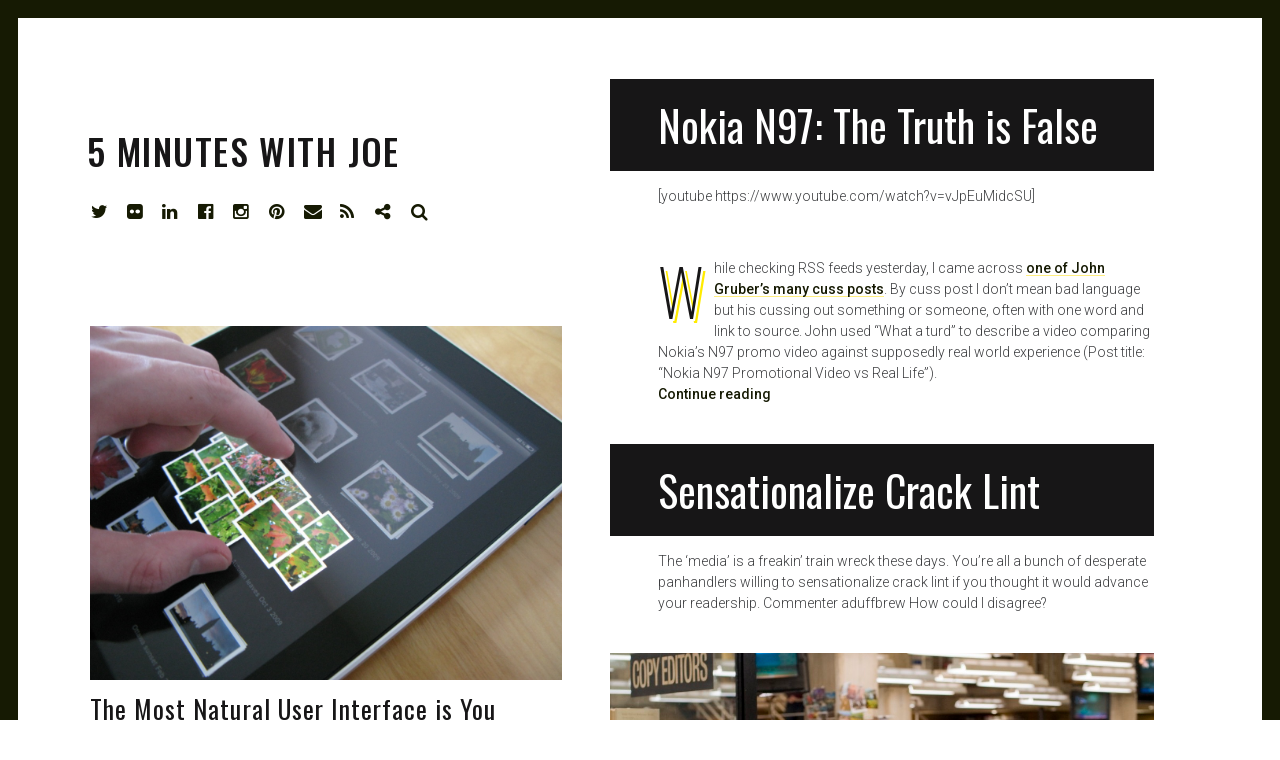

--- FILE ---
content_type: text/html; charset=UTF-8
request_url: https://joewilcox.com/page/302/
body_size: 16406
content:
<!DOCTYPE html>
<html lang="en-US">
<head>
<meta charset="UTF-8">
<meta name="viewport" content="width=device-width, initial-scale=1">
<link rel="profile" href="http://gmpg.org/xfn/11">
<link rel="pingback" href="https://joewilcox.com/xmlrpc.php">

<link href="https://fonts.googleapis.com" rel="preconnect" crossorigin><link href="https://fonts.gstatic.com" rel="preconnect" crossorigin><title>5 Minutes with Joe &#8211; Page 302</title>
<meta name='robots' content='max-image-preview:large' />
	<style>img:is([sizes="auto" i], [sizes^="auto," i]) { contain-intrinsic-size: 3000px 1500px }</style>
	<link rel='dns-prefetch' href='//stats.wp.com' />
<link rel='dns-prefetch' href='//v0.wordpress.com' />
<link rel='dns-prefetch' href='//fonts.googleapis.com' />
<link rel='dns-prefetch' href='//widgets.wp.com' />
<link rel='dns-prefetch' href='//s0.wp.com' />
<link rel='dns-prefetch' href='//0.gravatar.com' />
<link rel='dns-prefetch' href='//1.gravatar.com' />
<link rel='dns-prefetch' href='//2.gravatar.com' />
<link rel="alternate" type="application/rss+xml" title="5 Minutes with Joe &raquo; Feed" href="https://joewilcox.com/feed/" />
<link rel="alternate" type="application/rss+xml" title="5 Minutes with Joe &raquo; Comments Feed" href="https://joewilcox.com/comments/feed/" />
<script type="text/javascript">
/* <![CDATA[ */
window._wpemojiSettings = {"baseUrl":"https:\/\/s.w.org\/images\/core\/emoji\/16.0.1\/72x72\/","ext":".png","svgUrl":"https:\/\/s.w.org\/images\/core\/emoji\/16.0.1\/svg\/","svgExt":".svg","source":{"concatemoji":"https:\/\/joewilcox.com\/wp-includes\/js\/wp-emoji-release.min.js?ver=6.8.3"}};
/*! This file is auto-generated */
!function(s,n){var o,i,e;function c(e){try{var t={supportTests:e,timestamp:(new Date).valueOf()};sessionStorage.setItem(o,JSON.stringify(t))}catch(e){}}function p(e,t,n){e.clearRect(0,0,e.canvas.width,e.canvas.height),e.fillText(t,0,0);var t=new Uint32Array(e.getImageData(0,0,e.canvas.width,e.canvas.height).data),a=(e.clearRect(0,0,e.canvas.width,e.canvas.height),e.fillText(n,0,0),new Uint32Array(e.getImageData(0,0,e.canvas.width,e.canvas.height).data));return t.every(function(e,t){return e===a[t]})}function u(e,t){e.clearRect(0,0,e.canvas.width,e.canvas.height),e.fillText(t,0,0);for(var n=e.getImageData(16,16,1,1),a=0;a<n.data.length;a++)if(0!==n.data[a])return!1;return!0}function f(e,t,n,a){switch(t){case"flag":return n(e,"\ud83c\udff3\ufe0f\u200d\u26a7\ufe0f","\ud83c\udff3\ufe0f\u200b\u26a7\ufe0f")?!1:!n(e,"\ud83c\udde8\ud83c\uddf6","\ud83c\udde8\u200b\ud83c\uddf6")&&!n(e,"\ud83c\udff4\udb40\udc67\udb40\udc62\udb40\udc65\udb40\udc6e\udb40\udc67\udb40\udc7f","\ud83c\udff4\u200b\udb40\udc67\u200b\udb40\udc62\u200b\udb40\udc65\u200b\udb40\udc6e\u200b\udb40\udc67\u200b\udb40\udc7f");case"emoji":return!a(e,"\ud83e\udedf")}return!1}function g(e,t,n,a){var r="undefined"!=typeof WorkerGlobalScope&&self instanceof WorkerGlobalScope?new OffscreenCanvas(300,150):s.createElement("canvas"),o=r.getContext("2d",{willReadFrequently:!0}),i=(o.textBaseline="top",o.font="600 32px Arial",{});return e.forEach(function(e){i[e]=t(o,e,n,a)}),i}function t(e){var t=s.createElement("script");t.src=e,t.defer=!0,s.head.appendChild(t)}"undefined"!=typeof Promise&&(o="wpEmojiSettingsSupports",i=["flag","emoji"],n.supports={everything:!0,everythingExceptFlag:!0},e=new Promise(function(e){s.addEventListener("DOMContentLoaded",e,{once:!0})}),new Promise(function(t){var n=function(){try{var e=JSON.parse(sessionStorage.getItem(o));if("object"==typeof e&&"number"==typeof e.timestamp&&(new Date).valueOf()<e.timestamp+604800&&"object"==typeof e.supportTests)return e.supportTests}catch(e){}return null}();if(!n){if("undefined"!=typeof Worker&&"undefined"!=typeof OffscreenCanvas&&"undefined"!=typeof URL&&URL.createObjectURL&&"undefined"!=typeof Blob)try{var e="postMessage("+g.toString()+"("+[JSON.stringify(i),f.toString(),p.toString(),u.toString()].join(",")+"));",a=new Blob([e],{type:"text/javascript"}),r=new Worker(URL.createObjectURL(a),{name:"wpTestEmojiSupports"});return void(r.onmessage=function(e){c(n=e.data),r.terminate(),t(n)})}catch(e){}c(n=g(i,f,p,u))}t(n)}).then(function(e){for(var t in e)n.supports[t]=e[t],n.supports.everything=n.supports.everything&&n.supports[t],"flag"!==t&&(n.supports.everythingExceptFlag=n.supports.everythingExceptFlag&&n.supports[t]);n.supports.everythingExceptFlag=n.supports.everythingExceptFlag&&!n.supports.flag,n.DOMReady=!1,n.readyCallback=function(){n.DOMReady=!0}}).then(function(){return e}).then(function(){var e;n.supports.everything||(n.readyCallback(),(e=n.source||{}).concatemoji?t(e.concatemoji):e.wpemoji&&e.twemoji&&(t(e.twemoji),t(e.wpemoji)))}))}((window,document),window._wpemojiSettings);
/* ]]> */
</script>
<link rel='stylesheet' id='customify-font-stylesheet-0-css' href='https://fonts.googleapis.com/css2?family=Oswald:ital,wght@0,200;0,300;0,400;0,500;0,600;0,700&#038;family=Roboto:ital,wght@0,100;0,300;0,400;0,500;0,700;0,900;1,100;1,300;1,400;1,500;1,700;1,900&#038;display=swap' type='text/css' media='all' />
<style id='wp-emoji-styles-inline-css' type='text/css'>

	img.wp-smiley, img.emoji {
		display: inline !important;
		border: none !important;
		box-shadow: none !important;
		height: 1em !important;
		width: 1em !important;
		margin: 0 0.07em !important;
		vertical-align: -0.1em !important;
		background: none !important;
		padding: 0 !important;
	}
</style>
<link rel='stylesheet' id='wp-block-library-css' href='https://joewilcox.com/wp-includes/css/dist/block-library/style.min.css?ver=6.8.3' type='text/css' media='all' />
<style id='wp-block-library-inline-css' type='text/css'>
.has-sm-color-primary-color { color: #ffeb00 !important; }.has-sm-color-primary-background-color { background-color: #ffeb00; }.has-sm-dark-primary-color { color: #161a03 !important; }.has-sm-dark-primary-background-color { background-color: #161a03; }.has-sm-dark-secondary-color { color: #2a2c29 !important; }.has-sm-dark-secondary-background-color { background-color: #2a2c29; }.has-sm-light-primary-color { color: #ffffff !important; }.has-sm-light-primary-background-color { background-color: #ffffff; }
</style>
<style id='classic-theme-styles-inline-css' type='text/css'>
/*! This file is auto-generated */
.wp-block-button__link{color:#fff;background-color:#32373c;border-radius:9999px;box-shadow:none;text-decoration:none;padding:calc(.667em + 2px) calc(1.333em + 2px);font-size:1.125em}.wp-block-file__button{background:#32373c;color:#fff;text-decoration:none}
</style>
<link rel='stylesheet' id='mediaelement-css' href='https://joewilcox.com/wp-includes/js/mediaelement/mediaelementplayer-legacy.min.css?ver=4.2.17' type='text/css' media='all' />
<link rel='stylesheet' id='wp-mediaelement-css' href='https://joewilcox.com/wp-includes/js/mediaelement/wp-mediaelement.min.css?ver=6.8.3' type='text/css' media='all' />
<style id='jetpack-sharing-buttons-style-inline-css' type='text/css'>
.jetpack-sharing-buttons__services-list{display:flex;flex-direction:row;flex-wrap:wrap;gap:0;list-style-type:none;margin:5px;padding:0}.jetpack-sharing-buttons__services-list.has-small-icon-size{font-size:12px}.jetpack-sharing-buttons__services-list.has-normal-icon-size{font-size:16px}.jetpack-sharing-buttons__services-list.has-large-icon-size{font-size:24px}.jetpack-sharing-buttons__services-list.has-huge-icon-size{font-size:36px}@media print{.jetpack-sharing-buttons__services-list{display:none!important}}.editor-styles-wrapper .wp-block-jetpack-sharing-buttons{gap:0;padding-inline-start:0}ul.jetpack-sharing-buttons__services-list.has-background{padding:1.25em 2.375em}
</style>
<style id='global-styles-inline-css' type='text/css'>
:root{--wp--preset--aspect-ratio--square: 1;--wp--preset--aspect-ratio--4-3: 4/3;--wp--preset--aspect-ratio--3-4: 3/4;--wp--preset--aspect-ratio--3-2: 3/2;--wp--preset--aspect-ratio--2-3: 2/3;--wp--preset--aspect-ratio--16-9: 16/9;--wp--preset--aspect-ratio--9-16: 9/16;--wp--preset--color--black: #000000;--wp--preset--color--cyan-bluish-gray: #abb8c3;--wp--preset--color--white: #ffffff;--wp--preset--color--pale-pink: #f78da7;--wp--preset--color--vivid-red: #cf2e2e;--wp--preset--color--luminous-vivid-orange: #ff6900;--wp--preset--color--luminous-vivid-amber: #fcb900;--wp--preset--color--light-green-cyan: #7bdcb5;--wp--preset--color--vivid-green-cyan: #00d084;--wp--preset--color--pale-cyan-blue: #8ed1fc;--wp--preset--color--vivid-cyan-blue: #0693e3;--wp--preset--color--vivid-purple: #9b51e0;--wp--preset--gradient--vivid-cyan-blue-to-vivid-purple: linear-gradient(135deg,rgba(6,147,227,1) 0%,rgb(155,81,224) 100%);--wp--preset--gradient--light-green-cyan-to-vivid-green-cyan: linear-gradient(135deg,rgb(122,220,180) 0%,rgb(0,208,130) 100%);--wp--preset--gradient--luminous-vivid-amber-to-luminous-vivid-orange: linear-gradient(135deg,rgba(252,185,0,1) 0%,rgba(255,105,0,1) 100%);--wp--preset--gradient--luminous-vivid-orange-to-vivid-red: linear-gradient(135deg,rgba(255,105,0,1) 0%,rgb(207,46,46) 100%);--wp--preset--gradient--very-light-gray-to-cyan-bluish-gray: linear-gradient(135deg,rgb(238,238,238) 0%,rgb(169,184,195) 100%);--wp--preset--gradient--cool-to-warm-spectrum: linear-gradient(135deg,rgb(74,234,220) 0%,rgb(151,120,209) 20%,rgb(207,42,186) 40%,rgb(238,44,130) 60%,rgb(251,105,98) 80%,rgb(254,248,76) 100%);--wp--preset--gradient--blush-light-purple: linear-gradient(135deg,rgb(255,206,236) 0%,rgb(152,150,240) 100%);--wp--preset--gradient--blush-bordeaux: linear-gradient(135deg,rgb(254,205,165) 0%,rgb(254,45,45) 50%,rgb(107,0,62) 100%);--wp--preset--gradient--luminous-dusk: linear-gradient(135deg,rgb(255,203,112) 0%,rgb(199,81,192) 50%,rgb(65,88,208) 100%);--wp--preset--gradient--pale-ocean: linear-gradient(135deg,rgb(255,245,203) 0%,rgb(182,227,212) 50%,rgb(51,167,181) 100%);--wp--preset--gradient--electric-grass: linear-gradient(135deg,rgb(202,248,128) 0%,rgb(113,206,126) 100%);--wp--preset--gradient--midnight: linear-gradient(135deg,rgb(2,3,129) 0%,rgb(40,116,252) 100%);--wp--preset--font-size--small: 13px;--wp--preset--font-size--medium: 20px;--wp--preset--font-size--large: 36px;--wp--preset--font-size--x-large: 42px;--wp--preset--spacing--20: 0.44rem;--wp--preset--spacing--30: 0.67rem;--wp--preset--spacing--40: 1rem;--wp--preset--spacing--50: 1.5rem;--wp--preset--spacing--60: 2.25rem;--wp--preset--spacing--70: 3.38rem;--wp--preset--spacing--80: 5.06rem;--wp--preset--shadow--natural: 6px 6px 9px rgba(0, 0, 0, 0.2);--wp--preset--shadow--deep: 12px 12px 50px rgba(0, 0, 0, 0.4);--wp--preset--shadow--sharp: 6px 6px 0px rgba(0, 0, 0, 0.2);--wp--preset--shadow--outlined: 6px 6px 0px -3px rgba(255, 255, 255, 1), 6px 6px rgba(0, 0, 0, 1);--wp--preset--shadow--crisp: 6px 6px 0px rgba(0, 0, 0, 1);}:where(.is-layout-flex){gap: 0.5em;}:where(.is-layout-grid){gap: 0.5em;}body .is-layout-flex{display: flex;}.is-layout-flex{flex-wrap: wrap;align-items: center;}.is-layout-flex > :is(*, div){margin: 0;}body .is-layout-grid{display: grid;}.is-layout-grid > :is(*, div){margin: 0;}:where(.wp-block-columns.is-layout-flex){gap: 2em;}:where(.wp-block-columns.is-layout-grid){gap: 2em;}:where(.wp-block-post-template.is-layout-flex){gap: 1.25em;}:where(.wp-block-post-template.is-layout-grid){gap: 1.25em;}.has-black-color{color: var(--wp--preset--color--black) !important;}.has-cyan-bluish-gray-color{color: var(--wp--preset--color--cyan-bluish-gray) !important;}.has-white-color{color: var(--wp--preset--color--white) !important;}.has-pale-pink-color{color: var(--wp--preset--color--pale-pink) !important;}.has-vivid-red-color{color: var(--wp--preset--color--vivid-red) !important;}.has-luminous-vivid-orange-color{color: var(--wp--preset--color--luminous-vivid-orange) !important;}.has-luminous-vivid-amber-color{color: var(--wp--preset--color--luminous-vivid-amber) !important;}.has-light-green-cyan-color{color: var(--wp--preset--color--light-green-cyan) !important;}.has-vivid-green-cyan-color{color: var(--wp--preset--color--vivid-green-cyan) !important;}.has-pale-cyan-blue-color{color: var(--wp--preset--color--pale-cyan-blue) !important;}.has-vivid-cyan-blue-color{color: var(--wp--preset--color--vivid-cyan-blue) !important;}.has-vivid-purple-color{color: var(--wp--preset--color--vivid-purple) !important;}.has-black-background-color{background-color: var(--wp--preset--color--black) !important;}.has-cyan-bluish-gray-background-color{background-color: var(--wp--preset--color--cyan-bluish-gray) !important;}.has-white-background-color{background-color: var(--wp--preset--color--white) !important;}.has-pale-pink-background-color{background-color: var(--wp--preset--color--pale-pink) !important;}.has-vivid-red-background-color{background-color: var(--wp--preset--color--vivid-red) !important;}.has-luminous-vivid-orange-background-color{background-color: var(--wp--preset--color--luminous-vivid-orange) !important;}.has-luminous-vivid-amber-background-color{background-color: var(--wp--preset--color--luminous-vivid-amber) !important;}.has-light-green-cyan-background-color{background-color: var(--wp--preset--color--light-green-cyan) !important;}.has-vivid-green-cyan-background-color{background-color: var(--wp--preset--color--vivid-green-cyan) !important;}.has-pale-cyan-blue-background-color{background-color: var(--wp--preset--color--pale-cyan-blue) !important;}.has-vivid-cyan-blue-background-color{background-color: var(--wp--preset--color--vivid-cyan-blue) !important;}.has-vivid-purple-background-color{background-color: var(--wp--preset--color--vivid-purple) !important;}.has-black-border-color{border-color: var(--wp--preset--color--black) !important;}.has-cyan-bluish-gray-border-color{border-color: var(--wp--preset--color--cyan-bluish-gray) !important;}.has-white-border-color{border-color: var(--wp--preset--color--white) !important;}.has-pale-pink-border-color{border-color: var(--wp--preset--color--pale-pink) !important;}.has-vivid-red-border-color{border-color: var(--wp--preset--color--vivid-red) !important;}.has-luminous-vivid-orange-border-color{border-color: var(--wp--preset--color--luminous-vivid-orange) !important;}.has-luminous-vivid-amber-border-color{border-color: var(--wp--preset--color--luminous-vivid-amber) !important;}.has-light-green-cyan-border-color{border-color: var(--wp--preset--color--light-green-cyan) !important;}.has-vivid-green-cyan-border-color{border-color: var(--wp--preset--color--vivid-green-cyan) !important;}.has-pale-cyan-blue-border-color{border-color: var(--wp--preset--color--pale-cyan-blue) !important;}.has-vivid-cyan-blue-border-color{border-color: var(--wp--preset--color--vivid-cyan-blue) !important;}.has-vivid-purple-border-color{border-color: var(--wp--preset--color--vivid-purple) !important;}.has-vivid-cyan-blue-to-vivid-purple-gradient-background{background: var(--wp--preset--gradient--vivid-cyan-blue-to-vivid-purple) !important;}.has-light-green-cyan-to-vivid-green-cyan-gradient-background{background: var(--wp--preset--gradient--light-green-cyan-to-vivid-green-cyan) !important;}.has-luminous-vivid-amber-to-luminous-vivid-orange-gradient-background{background: var(--wp--preset--gradient--luminous-vivid-amber-to-luminous-vivid-orange) !important;}.has-luminous-vivid-orange-to-vivid-red-gradient-background{background: var(--wp--preset--gradient--luminous-vivid-orange-to-vivid-red) !important;}.has-very-light-gray-to-cyan-bluish-gray-gradient-background{background: var(--wp--preset--gradient--very-light-gray-to-cyan-bluish-gray) !important;}.has-cool-to-warm-spectrum-gradient-background{background: var(--wp--preset--gradient--cool-to-warm-spectrum) !important;}.has-blush-light-purple-gradient-background{background: var(--wp--preset--gradient--blush-light-purple) !important;}.has-blush-bordeaux-gradient-background{background: var(--wp--preset--gradient--blush-bordeaux) !important;}.has-luminous-dusk-gradient-background{background: var(--wp--preset--gradient--luminous-dusk) !important;}.has-pale-ocean-gradient-background{background: var(--wp--preset--gradient--pale-ocean) !important;}.has-electric-grass-gradient-background{background: var(--wp--preset--gradient--electric-grass) !important;}.has-midnight-gradient-background{background: var(--wp--preset--gradient--midnight) !important;}.has-small-font-size{font-size: var(--wp--preset--font-size--small) !important;}.has-medium-font-size{font-size: var(--wp--preset--font-size--medium) !important;}.has-large-font-size{font-size: var(--wp--preset--font-size--large) !important;}.has-x-large-font-size{font-size: var(--wp--preset--font-size--x-large) !important;}
:where(.wp-block-post-template.is-layout-flex){gap: 1.25em;}:where(.wp-block-post-template.is-layout-grid){gap: 1.25em;}
:where(.wp-block-columns.is-layout-flex){gap: 2em;}:where(.wp-block-columns.is-layout-grid){gap: 2em;}
:root :where(.wp-block-pullquote){font-size: 1.5em;line-height: 1.6;}
</style>
<link rel='stylesheet' id='jetpack-instant-search-css' href='https://joewilcox.com/wp-content/plugins/jetpack/jetpack_vendor/automattic/jetpack-search/build/instant-search/jp-search.chunk-main-payload.css?minify=false&#038;ver=62e24c826fcd11ccbe81' type='text/css' media='all' />
<link rel='stylesheet' id='wp-components-css' href='https://joewilcox.com/wp-includes/css/dist/components/style.min.css?ver=6.8.3' type='text/css' media='all' />
<link rel='stylesheet' id='godaddy-styles-css' href='https://joewilcox.com/wp-content/mu-plugins/vendor/wpex/godaddy-launch/includes/Dependencies/GoDaddy/Styles/build/latest.css?ver=2.0.2' type='text/css' media='all' />
<link rel='stylesheet' id='font-awesome-style-css' href='https://joewilcox.com/wp-content/themes/patch/assets/css/font-awesome.css?ver=4.3.0' type='text/css' media='all' />
<link rel='stylesheet' id='patch-style-css' href='https://joewilcox.com/wp-content/themes/patch/style.css?ver=6.8.3' type='text/css' media='all' />
<link rel='stylesheet' id='patch-fonts-css' href='//fonts.googleapis.com/css?family=Roboto%3A500%2C400%2C300%2C500italic%2C400italic%2C300italic%7COswald%3A300%2C400%2C700&#038;subset=latin%2Clatin-ext' type='text/css' media='all' />
<link rel='stylesheet' id='jetpack_likes-css' href='https://joewilcox.com/wp-content/plugins/jetpack/modules/likes/style.css?ver=15.4' type='text/css' media='all' />
<script type="text/javascript" src="https://joewilcox.com/wp-includes/js/jquery/jquery.min.js?ver=3.7.1" id="jquery-core-js"></script>
<script type="text/javascript" src="https://joewilcox.com/wp-includes/js/jquery/jquery-migrate.min.js?ver=3.4.1" id="jquery-migrate-js"></script>
<script type="text/javascript" src="https://joewilcox.com/wp-includes/js/swfobject.js?ver=2.2-20120417" id="swfobject-js"></script>
<script type="text/javascript" src="https://v0.wordpress.com/js/videopress.js?ver=1.09" id="videopress-js"></script>
<link rel="https://api.w.org/" href="https://joewilcox.com/wp-json/" /><link rel="EditURI" type="application/rsd+xml" title="RSD" href="https://joewilcox.com/xmlrpc.php?rsd" />
<meta name="generator" content="WordPress 6.8.3" />
	<style>img#wpstats{display:none}</style>
		
<!-- Jetpack Open Graph Tags -->
<meta property="og:type" content="website" />
<meta property="og:title" content="5 Minutes with Joe" />
<meta property="og:url" content="https://joewilcox.com/" />
<meta property="og:site_name" content="5 Minutes with Joe" />
<meta property="og:image" content="https://s0.wp.com/_si/?t=[base64].WrYoms8BHK3myUP6RX2kiQUC0aRSu5T2k7Z3WjtcaPsMQ" />
<meta property="og:image:width" content="1200" />
<meta property="og:image:height" content="630" />
<meta property="og:image:alt" content="" />
<meta property="og:locale" content="en_US" />

<!-- End Jetpack Open Graph Tags -->
<link rel="icon" href="https://joewilcox.com/wp-content/uploads/2025/01/cropped-Joe-2025-e1738291504328-32x32.jpg" sizes="32x32" />
<link rel="icon" href="https://joewilcox.com/wp-content/uploads/2025/01/cropped-Joe-2025-e1738291504328-192x192.jpg" sizes="192x192" />
<link rel="apple-touch-icon" href="https://joewilcox.com/wp-content/uploads/2025/01/cropped-Joe-2025-e1738291504328-180x180.jpg" />
<meta name="msapplication-TileImage" content="https://joewilcox.com/wp-content/uploads/2025/01/cropped-Joe-2025-e1738291504328-270x270.jpg" />
			<style id="customify_output_style">
				:root { --sm-color-primary: #ffeb00; }
:root { --sm-color-secondary: #cae00f; }
:root { --sm-color-tertiary: #bbd916; }
:root { --sm-dark-primary: #161a03; }
:root { --sm-dark-secondary: #2a2c29; }
:root { --sm-dark-tertiary: #7e8073; }
:root { --sm-light-primary: #ffffff; }
:root { --sm-light-secondary: #fcfcf5; }
:root { --sm-light-tertiary: #f4f7e6; }
.site-logo img, .custom-logo-link img { max-height: 36px; }
.site-title { font-size: 36px; }
.nav--main li{ margin-bottom: 10px; }@media only screen and (min-width: 900px) { .single .nav--main > li,
				.page .nav--main > li,
				.no-posts .nav--main > li{ margin-bottom: 20px; }}.site-header a, .nav--social a:before, div#infinite-handle span, :first-child:not(input) ~ .form-submit #submit { color: #161a03; }
.nav--main li:hover > a, 
 .nav--social.nav--social a:hover:before, 
 .nav--main li[class*="current-menu"] > a { background-color: #ffeb00; }
.single .hentry,
 .single .comments-area,
 .single .nocomments, 
 .single #respond.comment-respond, 
 .page:not(.entry-card) .hentry, 
 .page:not(.entry-card) .comments-area, 
 .page:not(.entry-card) .nocomments, 
 .page:not(.entry-card) #respond.comment-respond, 
 .attachment-navigation, .nav-links { max-width: 620px; }
@media only screen and (min-width: 1260px) {.single .site-main, 
		.page:not(.entry-card) .site-main,
		.no-posts .site-main { padding-left: 180px;padding-right: 180px;}.single .entry-image--portrait .entry-featured,
		.single .entry-image--tall .entry-featured, 
		.page:not(.entry-card) .entry-image--portrait .entry-featured, 
		.page:not(.entry-card) .entry-image--tall .entry-featured { margin-left: -180px;}.single .entry-image--landscape .entry-featured,
				.single .entry-image--wide .entry-featured,
				.page:not(.entry-card) .entry-image--landscape .entry-featured,
				.page:not(.entry-card) .entry-image--wide .entry-featured { margin-left: -180px;margin-right: -180px; }}body { border-width: 18px; }
body:before { height: 18px; }
body { border-color: #161a03; }
body:before, .site-footer { background-color: #161a03; }
.single .entry-title, .page .entry-title, .dropcap,
 .comment-number,
 .overlay--search .search-field { color: #171617; }
.comment-number.comment-number--dark, .comment-reply-title:before { background-color: #171617; }
body { color: #3d3e40; }
.entry-card .entry-image { background-color: #3d3e40; }
body, .entry-card,
 .comment-number,
 textarea,
 .mobile-header-wrapper,
 .main-navigation,
 .overlay--search,
 .overlay--search .search-field,
 .sharing-hidden .inner,
 .nav--main ul,
 input { background-color: #ffffff; }
.entry-card--text .entry-title, 
 .site-footer a[rel="designer"], 
 .comments-area:after, 
 .comment-number.comment-number--dark, 
 .comment-reply-title:before, 
 .add-comment .add-comment__button { color: #ffffff; }
.search-form .search-submit { border-color: #ffffff; }
#arrow { fill: #ffffff; }
.sharing-hidden .inner:after { border-bottom-color: #ffffff; }
body { --box-shadow-color: #ffffff; }

        .single .entry-content a:not([class]), 
        .page:not(.entry-card) .entry-content a:not([class]) {
            box-shadow: #ffffff 0 0.85em inset;
}
.nav--main li[class*="current-menu"] > a, .nav--main li:hover > a {
            box-shadow: #ffffff 0 24px inset;
}
@media only screen and (min-width: 900px) {.nav--main ul li[class*="current-menu"] > a, .nav--main ul li:hover > a {
                box-shadow: #ffffff 0 16px inset;
}
}
a { color: #161a03; }
.single .entry-content a:not([class]), 
 .page .entry-content a:not([class]) { background-color: #ffeb00; }
.dropcap{
			text-shadow: 2px 2px 0 var(--box-shadow-color), 4px 4px 0 #ffeb00;
}
.entry-card.format-quote .entry-content a:not([class]){
			box-shadow: inset 0 -3px 0 #ffeb00;
}
h1 a,
 .site-title a,
 h2 a,
 h3 a,
 .entry-card.format-quote .entry-content a:hover,
 .bypostauthor .comment__author-name:before,
 .site-footer a:hover, .test { color: #ffeb00; }
#bar { fill: #ffeb00; }
.smart-link,
 .edit-link a,
 .author-info__link,
 .comments_add-comment,
 .comment .comment-reply-title a,
 .page-links a,
 :first-child:not(input) ~ .form-submit #submit,
 .sidebar .widget a:hover,
 .highlight,
 .sticky .sticky-post,
 .nav--social a:hover:before,
 .jetpack_subscription_widget input[type="submit"],
 .jetpack_subscription_widget button[type="submit"],
 .widget_blog_subscription input[type="submit"],
 .widget_blog_subscription button[type="submit"],
 .search-form .search-submit,
 div#infinite-handle span:after,
 .entry-format { background-color: #ffeb00; }
::-moz-selection { background-color: #ffeb00; }
::selection { background-color: #ffeb00; }
.cat-links {
			  color: #000;
			  background-color: ffeb00;
        }.sticky .sticky-post:before,
 .sticky .sticky-post:after { border-top-color: #ffeb00; }
h1, .site-title a { color: #171617; }
h2, blockquote { color: #171617; }
h3 { color: #171617; }
h4 { color: #171617; }
h5 { color: #171617; }
h6 { color: #171617; }
.site-footer { padding-top: 12px; }
.site-footer { padding-bottom: 12px; }
.site-footer { color: #ffffff; }
.site-footer a { color: #ffffff; }
.entry-card:not(.entry-card--text) .entry-title, .byline, .posted-on { color: #171617; }
.entry-card--text .entry-header { background-color: #171617; }

@media only screen and (min-width: 1260px) { 

	.single .site-content, 
 .page:not(.entry-card) .site-content, 
 .no-posts .site-content { padding: 60px; }

	.grid, .pagination { max-width: 1850px; }

	.layout-grid .site-content { padding-right: 60px; }

}
			</style>
			<style id="customify_fonts_output">
	
.nav--main a {
font-family: Oswald, "SF Pro Text", Frutiger, "Frutiger Linotype", Univers, Calibri, "Gill Sans", "Gill Sans MT", "Myriad Pro", Myriad, "DejaVu Sans Condensed", "Liberation Sans", "Nimbus Sans L", Tahoma, Geneva, "Helvetica Neue", Helvetica, Arial, sans-serif;
}


.single .entry-title, .page .entry-title {
font-family: Oswald, "SF Pro Text", Frutiger, "Frutiger Linotype", Univers, Calibri, "Gill Sans", "Gill Sans MT", "Myriad Pro", Myriad, "DejaVu Sans Condensed", "Liberation Sans", "Nimbus Sans L", Tahoma, Geneva, "Helvetica Neue", Helvetica, Arial, sans-serif;
letter-spacing: 0.04em;
text-transform: none;
}


body {
font-family: Roboto, "SF Pro Text", Frutiger, "Frutiger Linotype", Univers, Calibri, "Gill Sans", "Gill Sans MT", "Myriad Pro", Myriad, "DejaVu Sans Condensed", "Liberation Sans", "Nimbus Sans L", Tahoma, Geneva, "Helvetica Neue", Helvetica, Arial, sans-serif;
}


blockquote {
font-family: Oswald, "SF Pro Text", Frutiger, "Frutiger Linotype", Univers, Calibri, "Gill Sans", "Gill Sans MT", "Myriad Pro", Myriad, "DejaVu Sans Condensed", "Liberation Sans", "Nimbus Sans L", Tahoma, Geneva, "Helvetica Neue", Helvetica, Arial, sans-serif;
letter-spacing: 0em;
text-transform: uppercase;
}


h1 {
font-family: Oswald, "SF Pro Text", Frutiger, "Frutiger Linotype", Univers, Calibri, "Gill Sans", "Gill Sans MT", "Myriad Pro", Myriad, "DejaVu Sans Condensed", "Liberation Sans", "Nimbus Sans L", Tahoma, Geneva, "Helvetica Neue", Helvetica, Arial, sans-serif;
letter-spacing: 0.04em;
text-transform: none;
}


h2 {
font-family: Oswald, "SF Pro Text", Frutiger, "Frutiger Linotype", Univers, Calibri, "Gill Sans", "Gill Sans MT", "Myriad Pro", Myriad, "DejaVu Sans Condensed", "Liberation Sans", "Nimbus Sans L", Tahoma, Geneva, "Helvetica Neue", Helvetica, Arial, sans-serif;
}


h3 {
font-family: Oswald, "SF Pro Text", Frutiger, "Frutiger Linotype", Univers, Calibri, "Gill Sans", "Gill Sans MT", "Myriad Pro", Myriad, "DejaVu Sans Condensed", "Liberation Sans", "Nimbus Sans L", Tahoma, Geneva, "Helvetica Neue", Helvetica, Arial, sans-serif;
}


h4 {
font-family: Oswald, "SF Pro Text", Frutiger, "Frutiger Linotype", Univers, Calibri, "Gill Sans", "Gill Sans MT", "Myriad Pro", Myriad, "DejaVu Sans Condensed", "Liberation Sans", "Nimbus Sans L", Tahoma, Geneva, "Helvetica Neue", Helvetica, Arial, sans-serif;
}


h5 {
font-family: Roboto, "SF Pro Text", Frutiger, "Frutiger Linotype", Univers, Calibri, "Gill Sans", "Gill Sans MT", "Myriad Pro", Myriad, "DejaVu Sans Condensed", "Liberation Sans", "Nimbus Sans L", Tahoma, Geneva, "Helvetica Neue", Helvetica, Arial, sans-serif;
}


.entry-content h6, h6, .h6 {
font-family: Roboto, "SF Pro Text", Frutiger, "Frutiger Linotype", Univers, Calibri, "Gill Sans", "Gill Sans MT", "Myriad Pro", Myriad, "DejaVu Sans Condensed", "Liberation Sans", "Nimbus Sans L", Tahoma, Geneva, "Helvetica Neue", Helvetica, Arial, sans-serif;
}


.entry-card .entry-title {
font-family: Oswald, "SF Pro Text", Frutiger, "Frutiger Linotype", Univers, Calibri, "Gill Sans", "Gill Sans MT", "Myriad Pro", Myriad, "DejaVu Sans Condensed", "Liberation Sans", "Nimbus Sans L", Tahoma, Geneva, "Helvetica Neue", Helvetica, Arial, sans-serif;
}

</style>
					<style type="text/css" id="wp-custom-css">
			@media only screen and (min-width: 1260px) {
.single .entry-image--square .entry-featured {
margin: 24px -180px;
} }		</style>
		</head>

<body class="home blog paged paged-302 wp-theme-patch jps-theme-patch layout-grid">

<div id="page" class="hfeed site">
	<a class="skip-link screen-reader-text" href="#content">Skip to content</a>

	<div id="content" class="site-content">
		<div class="container">

		

	<div id="primary" class="content-area">
		<main id="main" class="site-main" role="main">

			
<div id="posts" class="grid grid--3col-@huge  grid--2col-@desk  grid--1col-@lap">

	
<div class="grid__item">
<header id="masthead" class="site-header" role="banner">
	<div class="site-branding">

		
		<h1 class="site-title">
		<a href="https://joewilcox.com/" rel="home">
			5 Minutes with Joe		</a>

		</h1>
		
	</div><!-- .site-branding -->

	<nav id="site-navigation" class="main-navigation" role="navigation">

		
		<ul id="menu-social-one" class="nav nav--social"><li id="menu-item-1138450353" class="menu-item menu-item-type-custom menu-item-object-custom menu-item-1138450353"><a href="https://twitter.com/joewilcox"><span class="screen-reader-text">Twitter</span></a></li>
<li id="menu-item-1138450354" class="menu-item menu-item-type-custom menu-item-object-custom menu-item-1138450354"><a href="https://www.flickr.com/photos/joewilcox/"><span class="screen-reader-text">Flickr</span></a></li>
<li id="menu-item-1138450356" class="menu-item menu-item-type-custom menu-item-object-custom menu-item-1138450356"><a href="https://www.linkedin.com/in/joewilcox"><span class="screen-reader-text">LinkedIn</span></a></li>
<li id="menu-item-1138450351" class="menu-item menu-item-type-custom menu-item-object-custom menu-item-1138450351"><a href="https://www.facebook.com/cusper"><span class="screen-reader-text">Facebook</span></a></li>
<li id="menu-item-1138450355" class="menu-item menu-item-type-custom menu-item-object-custom menu-item-1138450355"><a href="http://instagram.com/joewilcox/"><span class="screen-reader-text">Instagram</span></a></li>
<li id="menu-item-1138450357" class="menu-item menu-item-type-custom menu-item-object-custom menu-item-1138450357"><a href="http://www.pinterest.com/joewilcox/"><span class="screen-reader-text">Pinterest</span></a></li>
<li id="menu-item-1138450358" class="menu-item menu-item-type-custom menu-item-object-custom menu-item-1138450358"><a href="mailto:joe@bunnybows.com"><span class="screen-reader-text">Email</span></a></li>
<li id="menu-item-1138450362" class="menu-item menu-item-type-custom menu-item-object-custom menu-item-1138450362"><a href="https://joewilcox.com/feed/"><span class="screen-reader-text">Feed</span></a></li>
<li id="menu-item-1138493281" class="menu-item menu-item-type-post_type menu-item-object-page menu-item-1138493281"><a href="https://joewilcox.com/about/"><span class="screen-reader-text">About Joe</span></a></li>
<li class="menu-item menu-item-type-custom menu-item-object-custom"><a href="#search">Search</a></li></ul>
	</nav><!-- #site-navigation -->

</header><!-- #masthead -->

</div>
	
	
		
<div class="grid__item">

	<article id="post-196275657" class="post-196275657 post type-post status-publish format-standard hentry category-bad-news category-blogging category-mob-journalism category-mobility category-news-media category-nokia category-stupidity category-video tag-attack-video tag-bad-news tag-mob-journalism-2 tag-nokia-2 tag-nokia-97 tag-smartphone tag-video-2 entry-card  js-masonry-item entry-card--text">

		<div class="entry-meta"><span class="cat-links"><a href="https://joewilcox.com/category/media/news-media/" rel="category tag">News Media</a></span><span class="byline"> by <span class="author vcard"><a class="url fn n" href="https://joewilcox.com/author/joewilcox/">Joe Wilcox</a></span></span><span class="posted-on"><a href="https://joewilcox.com/2010/04/01/nokia-n97-the-truth-is-false/" rel="bookmark"><time class="entry-date published" datetime="2010-04-01T16:50:45-07:00">Apr 1, 2010<span class="entry-time">4:50 pm</span></time><time class="updated" hidden datetime="2017-03-29T15:25:25-07:00">March 29, 2017</time></a></span></div><!-- .entry-meta -->

		
		
		<header class="entry-header entry-header--short">

			
			<h1 class="entry-title"><a href="https://joewilcox.com/2010/04/01/nokia-n97-the-truth-is-false/" rel="bookmark">Nokia N97: The Truth is False</a></h1>
		</header><!-- .entry-header -->

		
		<div class="entry-content entry-content--long">

			<p>[youtube https://www.youtube.com/watch?v=vJpEuMidcSU]</p>
<p>&nbsp;</p>
<p><span class="dropcap">W</span>hile checking RSS feeds yesterday, I came across <a href="http://daringfireball.net/linked/2010/03/31/nokia-n97" target="_blank">one of John Gruber&#8217;s many cuss posts</a>. By cuss post I don&#8217;t mean bad language but his cussing out something or someone, often with one word and link to source. John used &#8220;What a turd&#8221; to describe a video comparing Nokia&#8217;s N97 promo video against supposedly real world experience (Post title: &#8220;Nokia N97 Promotional Video vs Real Life&#8221;).</p>
<div class="more-link-wrapper"> <a href="https://joewilcox.com/2010/04/01/nokia-n97-the-truth-is-false/#more-196275657" class="more-link">Continue reading <span class="screen-reader-text">Nokia N97: The Truth is False</span></a></div>

			
		</div><!-- .entry-content -->

	</article><!-- #post-## -->

</div><!-- .grid__item -->
	
		
<div class="grid__item">

	<article id="post-196275647" class="post-196275647 post type-post status-publish format-standard has-post-thumbnail hentry category-apple category-digital-lifestyle category-gear category-marketing category-mobility tag-apple tag-design tag-gui tag-ipad tag-macintosh tag-marketing-2 tag-ux entry-card  js-masonry-item entry-card--square">

		<div class="entry-meta"><span class="cat-links"><a href="https://joewilcox.com/category/tech/apple/" rel="category tag">Apple</a></span><span class="byline"> by <span class="author vcard"><a class="url fn n" href="https://joewilcox.com/author/joewilcox/">Joe Wilcox</a></span></span><span class="posted-on"><a href="https://joewilcox.com/2010/04/01/the-most-natural-user-interface-is-you/" rel="bookmark"><time class="entry-date published" datetime="2010-04-01T09:52:15-07:00">Apr 1, 2010<span class="entry-time">9:52 am</span></time><time class="updated" hidden datetime="2020-09-24T20:37:48-07:00">September 24, 2020</time></a></span></div><!-- .entry-meta -->

		
			<a href="https://joewilcox.com/2010/04/01/the-most-natural-user-interface-is-you/" class="entry-image--square entry-image">

				
				<span class="hover" role="presentation">Read More</span>
				<div class="entry-image-wrapper">
				<img width="640" height="480" src="https://joewilcox.com/wp-content/uploads/2010/04/iPad.jpg" class="attachment-patch-masonry-image size-patch-masonry-image wp-post-image" alt="" decoding="async" fetchpriority="high" srcset="https://joewilcox.com/wp-content/uploads/2010/04/iPad.jpg 2048w, https://joewilcox.com/wp-content/uploads/2010/04/iPad-1200x900.jpg 1200w" sizes="(max-width: 640px) 100vw, 640px" data-attachment-id="1138448903" data-permalink="https://joewilcox.com/ipad-5/" data-orig-file="https://joewilcox.com/wp-content/uploads/2010/04/iPad.jpg" data-orig-size="2048,1536" data-comments-opened="1" data-image-meta="{&quot;aperture&quot;:&quot;2.8&quot;,&quot;credit&quot;:&quot;&quot;,&quot;camera&quot;:&quot;Canon PowerShot G9&quot;,&quot;caption&quot;:&quot;&quot;,&quot;created_timestamp&quot;:&quot;1271586218&quot;,&quot;copyright&quot;:&quot;&quot;,&quot;focal_length&quot;:&quot;7.4&quot;,&quot;iso&quot;:&quot;400&quot;,&quot;shutter_speed&quot;:&quot;0.05&quot;,&quot;title&quot;:&quot;&quot;,&quot;orientation&quot;:&quot;1&quot;}" data-image-title="iPad" data-image-description="&lt;p&gt;&lt;strong&gt;Photo Credit:&lt;/strong&gt; &lt;a href=&quot;http://www.flickr.com/photos/jfingas/4530828129/sizes/l/&quot; target=&quot;_blank&quot;&gt;Jon Fingas&lt;/a&gt;&lt;/p&gt;
" data-image-caption="" data-medium-file="https://joewilcox.com/wp-content/uploads/2010/04/iPad-1200x900.jpg" data-large-file="https://joewilcox.com/wp-content/uploads/2010/04/iPad.jpg" />				</div>
			</a>

		
		
		<header class="entry-header entry-header--medium">

			
			<h1 class="entry-title"><a href="https://joewilcox.com/2010/04/01/the-most-natural-user-interface-is-you/" rel="bookmark">The Most Natural User Interface is You</a></h1>
		</header><!-- .entry-header -->

		
		<div class="entry-content entry-content--long">

			<p><span class="dropcap">I</span>t&#8217;s April Fools&#8217; Day, and I&#8217;m not joking. But that doesn&#8217;t mean we can&#8217;t have some fun, by comparing and contrasting Apple old with Apple new. 🙂 Last night I posted to Betanews: &#8220;<a href="http://www.betanews.com/joewilcox/article/What-1984-Macintosh-marketing-reveals-about-iPad/1270088080" target="_blank" rel="noopener noreferrer">What 1984 Macintosh marketing reveals about iPad</a>,&#8221; which is based in part on my April 2006 post &#8220;<a href="https://joewilcox.com/2006/04/11/when-magazines-mattered/" target="_blank" rel="noopener noreferrer">When Magazines Mattered</a>,&#8221; about Apple buying all the ad pages—39 of them—in the <em>Newsweek</em> 1984 election issue. Magazines mattered to Apple for promoting Macintosh during its launch year. Now iPad matters to magazines, for which some publishers hope to turnaround sagging readership (and ad revenues). Ha, who&#8217;s paying whom now? </p>
<div class="more-link-wrapper"> <a href="https://joewilcox.com/2010/04/01/the-most-natural-user-interface-is-you/#more-196275647" class="more-link">Continue reading <span class="screen-reader-text">The Most Natural User Interface is You</span></a></div>

			
		</div><!-- .entry-content -->

	</article><!-- #post-## -->

</div><!-- .grid__item -->
	
		
<div class="grid__item">

	<article id="post-196275645" class="post-196275645 post type-post status-publish format-standard hentry category-commentary category-news-media tag-betanews tag-journalism tag-news-media entry-card  js-masonry-item entry-card--text">

		<div class="entry-meta"><span class="cat-links"><a href="https://joewilcox.com/category/media/news-media/" rel="category tag">News Media</a></span><span class="byline"> by <span class="author vcard"><a class="url fn n" href="https://joewilcox.com/author/joewilcox/">Joe Wilcox</a></span></span><span class="posted-on"><a href="https://joewilcox.com/2010/03/26/sensationalize-crack-lint/" rel="bookmark"><time class="entry-date published" datetime="2010-03-26T16:52:12-07:00">Mar 26, 2010<span class="entry-time">4:52 pm</span></time><time class="updated" hidden datetime="2017-03-21T16:31:05-07:00">March 21, 2017</time></a></span></div><!-- .entry-meta -->

		
		
		<header class="entry-header entry-header--short">

			
			<h1 class="entry-title"><a href="https://joewilcox.com/2010/03/26/sensationalize-crack-lint/" rel="bookmark">Sensationalize Crack Lint</a></h1>
		</header><!-- .entry-header -->

		
		<div class="entry-content entry-content--long">

			<p>The &#8216;media&#8217; is a freakin&#8217; train wreck these days. You&#8217;re all a bunch of desperate panhandlers willing to sensationalize crack lint if you thought it would advance your readership. Commenter aduffbrew How could I disagree?</p>

			
		</div><!-- .entry-content -->

	</article><!-- #post-## -->

</div><!-- .grid__item -->
	
		
<div class="grid__item">

	<article id="post-196275486" class="post-196275486 post type-post status-publish format-standard has-post-thumbnail hentry category-blogging category-ethics category-journalism category-new-media category-news-media tag-blogging-2 tag-journalism-2 tag-journalists tag-new-media-2 tag-news-media-2 tag-news-reporting entry-card  js-masonry-item entry-card--landscape">

		<div class="entry-meta"><span class="cat-links"><a href="https://joewilcox.com/category/media/news-media/" rel="category tag">News Media</a></span><span class="byline"> by <span class="author vcard"><a class="url fn n" href="https://joewilcox.com/author/joewilcox/">Joe Wilcox</a></span></span><span class="posted-on"><a href="https://joewilcox.com/2010/03/22/the-difference-between-blogging-and-journalism/" rel="bookmark"><time class="entry-date published" datetime="2010-03-22T18:09:51-07:00">Mar 22, 2010<span class="entry-time">6:09 pm</span></time><time class="updated" hidden datetime="2017-08-03T14:45:38-07:00">August 3, 2017</time></a></span></div><!-- .entry-meta -->

		
			<a href="https://joewilcox.com/2010/03/22/the-difference-between-blogging-and-journalism/" class="entry-image--landscape entry-image">

				
				<span class="hover" role="presentation">Read More</span>
				<div class="entry-image-wrapper">
				<img width="640" height="425" src="https://joewilcox.com/wp-content/uploads/2014/02/Stae-of-Play1.jpg" class="attachment-patch-masonry-image size-patch-masonry-image wp-post-image" alt="" decoding="async" srcset="https://joewilcox.com/wp-content/uploads/2014/02/Stae-of-Play1.jpg 1920w, https://joewilcox.com/wp-content/uploads/2014/02/Stae-of-Play1-300x199.jpg 300w, https://joewilcox.com/wp-content/uploads/2014/02/Stae-of-Play1-1024x679.jpg 1024w" sizes="(max-width: 640px) 100vw, 640px" data-attachment-id="1138441554" data-permalink="https://joewilcox.com/stae-of-play/" data-orig-file="https://joewilcox.com/wp-content/uploads/2014/02/Stae-of-Play1.jpg" data-orig-size="1920,1274" data-comments-opened="1" data-image-meta="{&quot;aperture&quot;:&quot;0&quot;,&quot;credit&quot;:&quot;&quot;,&quot;camera&quot;:&quot;&quot;,&quot;caption&quot;:&quot;&quot;,&quot;created_timestamp&quot;:&quot;0&quot;,&quot;copyright&quot;:&quot;&quot;,&quot;focal_length&quot;:&quot;0&quot;,&quot;iso&quot;:&quot;0&quot;,&quot;shutter_speed&quot;:&quot;0&quot;,&quot;title&quot;:&quot;&quot;,&quot;orientation&quot;:&quot;0&quot;}" data-image-title="Stae of Play" data-image-description="" data-image-caption="" data-medium-file="https://joewilcox.com/wp-content/uploads/2014/02/Stae-of-Play1-300x199.jpg" data-large-file="https://joewilcox.com/wp-content/uploads/2014/02/Stae-of-Play1-1024x679.jpg" />				</div>
			</a>

		
		
		<header class="entry-header entry-header--medium">

			
			<h1 class="entry-title"><a href="https://joewilcox.com/2010/03/22/the-difference-between-blogging-and-journalism/" rel="bookmark">The Difference Between Blogging and Journalism</a></h1>
		</header><!-- .entry-header -->

		
		<div class="entry-content entry-content--long">

			<p><span class="dropcap">F</span>or the most part, blogging is not journalism. That&#8217;s my response to the longstanding debate about whether bloggers are journalists. Bloggers who don&#8217;t apply good standards of journalism shouldn&#8217;t be offered the same privileges as journalists. Similarly, journalists who fail to apply the same good standards should be stripped of privileges and prestige.</p>
<div class="more-link-wrapper"> <a href="https://joewilcox.com/2010/03/22/the-difference-between-blogging-and-journalism/#more-196275486" class="more-link">Continue reading <span class="screen-reader-text">The Difference Between Blogging and Journalism</span></a></div>

			
		</div><!-- .entry-content -->

	</article><!-- #post-## -->

</div><!-- .grid__item -->
	
		
<div class="grid__item">

	<article id="post-196275394" class="post-196275394 post type-post status-publish format-standard hentry category-music category-quote category-storytelling tag-iggy-pop tag-london tag-rolling-stone tag-storytelling entry-card  js-masonry-item entry-card--text">

		<div class="entry-meta"><span class="cat-links"><a href="https://joewilcox.com/category/storytelling/" rel="category tag">Storytelling</a></span><span class="byline"> by <span class="author vcard"><a class="url fn n" href="https://joewilcox.com/author/joewilcox/">Joe Wilcox</a></span></span><span class="posted-on"><a href="https://joewilcox.com/2010/03/18/iggy-pop-remembers-1960s-london/" rel="bookmark"><time class="entry-date published" datetime="2010-03-18T13:36:23-07:00">Mar 18, 2010<span class="entry-time">1:36 pm</span></time><time class="updated" hidden datetime="2017-03-21T16:31:05-07:00">March 21, 2017</time></a></span></div><!-- .entry-meta -->

		
		
		<header class="entry-header entry-header--medium">

			
			<h1 class="entry-title"><a href="https://joewilcox.com/2010/03/18/iggy-pop-remembers-1960s-london/" rel="bookmark">Iggy Pop Remembers 1960s London</a></h1>
		</header><!-- .entry-header -->

		
		<div class="entry-content entry-content--long">

			<blockquote><p>The most civilized place I&#8217;d ever been. Everybody would get a little bottle of milk on their doorstep, and no one would steal each other&#8217;s milk. It was very good milk. Rupert Murdoch hadn&#8217;t bought the Times yet, so it still published with the beautiful old typeface.</p>
<p>Anorexia was in. We lived in a nice little neighborhood, with the Forum ABC movie theater on the corner and a little Turkish restaurant called the Baghdad, where they&#8217;d play Neil Young music and sell you a joint. We thought we&#8217;d died and gone to heaven.<br />
<cite><a href="http://www.rollingstone.com/issue1101" target="_blank">Iggy Pop</a></cite></p></blockquote>
<p>He answers question: &#8220;Almost 40 years ago, you recorded &#8216;Rave Power&#8217; in England with David Bowie. What was London like?&#8221;</p>
<div class="more-link-wrapper"> <a href="https://joewilcox.com/2010/03/18/iggy-pop-remembers-1960s-london/#more-196275394" class="more-link">Continue reading <span class="screen-reader-text">Iggy Pop Remembers 1960s London</span></a></div>

			
		</div><!-- .entry-content -->

	</article><!-- #post-## -->

</div><!-- .grid__item -->
	
		
<div class="grid__item">

	<article id="post-196275212" class="post-196275212 post type-post status-publish format-standard hentry category-living category-marketing category-video tag-family tag-marketing-2 tag-safety tag-seat-belts entry-card  js-masonry-item entry-card--text">

		<div class="entry-meta"><span class="cat-links"><a href="https://joewilcox.com/category/living/" rel="category tag">Living</a></span><span class="byline"> by <span class="author vcard"><a class="url fn n" href="https://joewilcox.com/author/joewilcox/">Joe Wilcox</a></span></span><span class="posted-on"><a href="https://joewilcox.com/2010/03/07/embrace-life-always-wear-your-safety-belts/" rel="bookmark"><time class="entry-date published" datetime="2010-03-07T09:30:25-08:00">Mar 7, 2010<span class="entry-time">9:30 am</span></time><time class="updated" hidden datetime="2017-03-29T15:26:45-07:00">March 29, 2017</time></a></span></div><!-- .entry-meta -->

		
		
		<header class="entry-header entry-header--medium">

			
			<h1 class="entry-title"><a href="https://joewilcox.com/2010/03/07/embrace-life-always-wear-your-safety-belts/" rel="bookmark">Embrace Life: Always Wear Your Safety Belts</a></h1>
		</header><!-- .entry-header -->

		
		<div class="entry-content entry-content--long">

			<p>[youtube https://www.youtube.com/watch?v=h-8PBx7isoM] &nbsp; Photographer Carl Rytterfalk summited this video in response to my Nov. 5, 2009, post about about him. This is exceptional marketing—the kind of video people just won&#8217;t remember; they can&#8217;t forgot it.</p>

			
		</div><!-- .entry-content -->

	</article><!-- #post-## -->

</div><!-- .grid__item -->
	
		
<div class="grid__item">

	<article id="post-196275270" class="post-196275270 post type-post status-publish format-standard hentry category-digital-lifestyle category-gear category-mobility category-predictions category-quote tag-google tag-pcs tag-predictions tag-smartphones entry-card  js-masonry-item entry-card--text">

		<div class="entry-meta"><span class="cat-links"><a href="https://joewilcox.com/category/tech/gear/" rel="category tag">Gear</a></span><span class="byline"> by <span class="author vcard"><a class="url fn n" href="https://joewilcox.com/author/joewilcox/">Joe Wilcox</a></span></span><span class="posted-on"><a href="https://joewilcox.com/2010/03/04/desktop-pcs-are-what/" rel="bookmark"><time class="entry-date published" datetime="2010-03-04T18:53:23-08:00">Mar 4, 2010<span class="entry-time">6:53 pm</span></time><time class="updated" hidden datetime="2017-03-21T16:31:06-07:00">March 21, 2017</time></a></span></div><!-- .entry-meta -->

		
		
		<header class="entry-header entry-header--short">

			
			<h1 class="entry-title"><a href="https://joewilcox.com/2010/03/04/desktop-pcs-are-what/" rel="bookmark">Desktop PCs are What?</a></h1>
		</header><!-- .entry-header -->

		
		<div class="entry-content entry-content--long">

			<p>In three years time, desktops will be irrelevant. In Japan, most research is done today on smartphones, not PCs. John Herlihy I believe five years. But three is definitely possible. As I explained in June 21, [&hellip;]</p>

			
		</div><!-- .entry-content -->

	</article><!-- #post-## -->

</div><!-- .grid__item -->
	
		
<div class="grid__item">

	<article id="post-424202796" class="post-424202796 post type-post status-publish format-standard hentry category-digital-lifestyle category-gear category-mobility category-quote tag-smartphones tag-social-media tag-social-networking entry-card  js-masonry-item entry-card--text">

		<div class="entry-meta"><span class="cat-links"><a href="https://joewilcox.com/category/tech/gear/" rel="category tag">Gear</a></span><span class="byline"> by <span class="author vcard"><a class="url fn n" href="https://joewilcox.com/author/joewilcox/">Joe Wilcox</a></span></span><span class="posted-on"><a href="https://joewilcox.com/2010/03/03/why-the-pc-era-is-pver/" rel="bookmark"><time class="entry-date published" datetime="2010-03-03T14:23:00-08:00">Mar 3, 2010<span class="entry-time">2:23 pm</span></time><time class="updated" hidden datetime="2017-03-21T16:31:06-07:00">March 21, 2017</time></a></span></div><!-- .entry-meta -->

		
		
		<header class="entry-header entry-header--short">

			
			<h1 class="entry-title"><a href="https://joewilcox.com/2010/03/03/why-the-pc-era-is-pver/" rel="bookmark">Why the PC Era Is Over</a></h1>
		</header><!-- .entry-header -->

		
		<div class="entry-content entry-content--medium">

			<p>My smartphone changed my life. Serious. It has my calendar, all my contacts and is an easy and intuitive communication tool. Danielle Warby</p>

			
		</div><!-- .entry-content -->

	</article><!-- #post-## -->

</div><!-- .grid__item -->
	
		
<div class="grid__item">

	<article id="post-196275223" class="post-196275223 post type-post status-publish format-standard hentry category-living category-stupidity category-video tag-neistat-brothers tag-stealing tag-thievery tag-thieves tag-video-2 entry-card  js-masonry-item entry-card--text">

		<div class="entry-meta"><span class="cat-links"><a href="https://joewilcox.com/category/living/" rel="category tag">Living</a></span><span class="byline"> by <span class="author vcard"><a class="url fn n" href="https://joewilcox.com/author/joewilcox/">Joe Wilcox</a></span></span><span class="posted-on"><a href="https://joewilcox.com/2010/03/02/neistat-brothers-bike-thief/" rel="bookmark"><time class="entry-date published" datetime="2010-03-02T22:30:57-08:00">Mar 2, 2010<span class="entry-time">10:30 pm</span></time><time class="updated" hidden datetime="2017-03-29T15:28:52-07:00">March 29, 2017</time></a></span></div><!-- .entry-meta -->

		
		
		<header class="entry-header entry-header--medium">

			
			<h1 class="entry-title"><a href="https://joewilcox.com/2010/03/02/neistat-brothers-bike-thief/" rel="bookmark">Neistat Brothers: &#8216;Bike Thief&#8217;</a></h1>
		</header><!-- .entry-header -->

		
		<div class="entry-content entry-content--long">

			<p>[youtube https://www.youtube.com/watch?v=Ooa3NVfFlEU] &nbsp; The other day, I saw a bike in the bicycle rack at the local Henry&#8217;s market. On the way out of the store, I looked closer and found that there was no [&hellip;]</p>

			
		</div><!-- .entry-content -->

	</article><!-- #post-## -->

</div><!-- .grid__item -->
	
		
<div class="grid__item">

	<article id="post-196275199" class="post-196275199 post type-post status-publish format-standard hentry category-digital-lifestyle category-video category-web tag-internet tag-video-2 tag-web-tech entry-card  js-masonry-item entry-card--text">

		<div class="entry-meta"><span class="cat-links"><a href="https://joewilcox.com/category/society/digital-lifestyle/" rel="category tag">Digital Lifestyle</a></span><span class="byline"> by <span class="author vcard"><a class="url fn n" href="https://joewilcox.com/author/joewilcox/">Joe Wilcox</a></span></span><span class="posted-on"><a href="https://joewilcox.com/2010/03/02/state-of-the-internet/" rel="bookmark"><time class="entry-date published" datetime="2010-03-02T14:52:04-08:00">Mar 2, 2010<span class="entry-time">2:52 pm</span></time><time class="updated" hidden datetime="2017-03-29T15:30:38-07:00">March 29, 2017</time></a></span></div><!-- .entry-meta -->

		
		
		<header class="entry-header entry-header--short">

			
			<h1 class="entry-title"><a href="https://joewilcox.com/2010/03/02/state-of-the-internet/" rel="bookmark">State of the Internet</a></h1>
		</header><!-- .entry-header -->

		
		<div class="entry-content entry-content--long">

			<p>[vimeo https://vimeo.com/9641036] &nbsp; Jesse Thomas&#8217; &#8220;The State of the Internet&#8221; video is chock full of data, data, data. You want Net stats, Jesse has got them: Percentage of e-mail that is spam, number of Facebook [&hellip;]</p>

			
		</div><!-- .entry-content -->

	</article><!-- #post-## -->

</div><!-- .grid__item -->
	
		
<div class="grid__item">

	<article id="post-420266083" class="post-420266083 post type-post status-publish format-standard hentry category-humor category-the-arts category-video tag-birthday-party tag-gaslight-bar tag-improv-everywhere tag-nyc tag-prank tag-video-2 entry-card  js-masonry-item entry-card--text">

		<div class="entry-meta"><span class="cat-links"><a href="https://joewilcox.com/category/society/the-arts/" rel="category tag">The Arts</a></span><span class="byline"> by <span class="author vcard"><a class="url fn n" href="https://joewilcox.com/author/joewilcox/">Joe Wilcox</a></span></span><span class="posted-on"><a href="https://joewilcox.com/2010/03/01/teds-birthday-bash/" rel="bookmark"><time class="entry-date published" datetime="2010-03-01T19:00:00-08:00">Mar 1, 2010<span class="entry-time">7:00 pm</span></time><time class="updated" hidden datetime="2017-03-29T15:31:49-07:00">March 29, 2017</time></a></span></div><!-- .entry-meta -->

		
		
		<header class="entry-header entry-header--short">

			
			<h1 class="entry-title"><a href="https://joewilcox.com/2010/03/01/teds-birthday-bash/" rel="bookmark">Ted&#8217;s Birthday Bash</a></h1>
		</header><!-- .entry-header -->

		
		<div class="entry-content entry-content--long">

			<p>[youtube https://www.youtube.com/watch?v=0EjuEx95u3Y] &nbsp; Those rascals at Improv Everywhere are at it again, this time picking a random person in a bar and throwing him a birthday party. Chris is suddenly Ted, with 30 so-called friends [&hellip;]</p>

			
		</div><!-- .entry-content -->

	</article><!-- #post-## -->

</div><!-- .grid__item -->
	
		
<div class="grid__item">

	<article id="post-196275262" class="post-196275262 post type-post status-publish format-standard has-post-thumbnail hentry category-analysis category-blogging category-digital-lifestyle category-journalism category-new-media category-social-media category-web tag-journalism tag-journalists tag-new-media tag-news-media tag-pew-internet tag-social-media entry-card  js-masonry-item entry-card--landscape">

		<div class="entry-meta"><span class="cat-links"><a href="https://joewilcox.com/category/media/journalism/" rel="category tag">Journalism</a></span><span class="byline"> by <span class="author vcard"><a class="url fn n" href="https://joewilcox.com/author/joewilcox/">Joe Wilcox</a></span></span><span class="posted-on"><a href="https://joewilcox.com/2010/03/01/journalists-must-socially-publish-or-perish/" rel="bookmark"><time class="entry-date published" datetime="2010-03-01T18:00:57-08:00">Mar 1, 2010<span class="entry-time">6:00 pm</span></time><time class="updated" hidden datetime="2017-03-21T16:31:06-07:00">March 21, 2017</time></a></span></div><!-- .entry-meta -->

		
			<a href="https://joewilcox.com/2010/03/01/journalists-must-socially-publish-or-perish/" class="entry-image--landscape entry-image">

				
				<span class="hover" role="presentation">Read More</span>
				<div class="entry-image-wrapper">
				<img width="640" height="427" src="https://joewilcox.com/wp-content/uploads/2014/02/Twitter-Lane1.jpg" class="attachment-patch-masonry-image size-patch-masonry-image wp-post-image" alt="" decoding="async" srcset="https://joewilcox.com/wp-content/uploads/2014/02/Twitter-Lane1.jpg 2048w, https://joewilcox.com/wp-content/uploads/2014/02/Twitter-Lane1-300x199.jpg 300w, https://joewilcox.com/wp-content/uploads/2014/02/Twitter-Lane1-1024x682.jpg 1024w" sizes="(max-width: 640px) 100vw, 640px" data-attachment-id="1138441663" data-permalink="https://joewilcox.com/twitter-lane/" data-orig-file="https://joewilcox.com/wp-content/uploads/2014/02/Twitter-Lane1.jpg" data-orig-size="2048,1365" data-comments-opened="1" data-image-meta="{&quot;aperture&quot;:&quot;0&quot;,&quot;credit&quot;:&quot;&quot;,&quot;camera&quot;:&quot;&quot;,&quot;caption&quot;:&quot;&quot;,&quot;created_timestamp&quot;:&quot;0&quot;,&quot;copyright&quot;:&quot;&quot;,&quot;focal_length&quot;:&quot;0&quot;,&quot;iso&quot;:&quot;0&quot;,&quot;shutter_speed&quot;:&quot;0&quot;,&quot;title&quot;:&quot;&quot;,&quot;orientation&quot;:&quot;0&quot;}" data-image-title="Twitter Lane" data-image-description="&lt;p&gt;&lt;strong&gt;Photo Credit:&lt;/strong&gt; &lt;a href=&quot;http://www.flickr.com/photos/dullhunk/&quot; target=&quot;_blank&quot;&gt;Duncan Hull&lt;/a&gt;&lt;/p&gt;
" data-image-caption="" data-medium-file="https://joewilcox.com/wp-content/uploads/2014/02/Twitter-Lane1-300x199.jpg" data-large-file="https://joewilcox.com/wp-content/uploads/2014/02/Twitter-Lane1-1024x682.jpg" />				</div>
			</a>

		
		
		<header class="entry-header entry-header--medium">

			
			<h1 class="entry-title"><a href="https://joewilcox.com/2010/03/01/journalists-must-socially-publish-or-perish/" rel="bookmark">Journalists Must Socially Publish or Perish</a></h1>
		</header><!-- .entry-header -->

		
		<div class="entry-content entry-content--long">

			<p><span class="dropcap">N</span>ews has gone social, claims Pew Internet. LOL, tell me something I don&#8217;t know. 🙂 Pew&#8217;s report, &#8220;<a href="http://pewinternet.org/~/media//Files/Reports/2010/Understanding%20the%20Participatory%20News%20Consumer.pdf" target="_blank">Understanding the Participatory News Consumer</a>,&#8221; is an informational treasure trove for journalists or would-be journalist bloggers. But it would be much better had Pew surveyed Americans under 18. Instead, the organization surveyed 2,259 US adults, ages 18 or older, between Dec. 28, 2009 and Jan. 19, 2010. Crucial demographic &#8220;Internet users&#8221; is 1,675. Why did Pew ignore the most important socially active demographic group? Teenagers?</p>
<div class="more-link-wrapper"> <a href="https://joewilcox.com/2010/03/01/journalists-must-socially-publish-or-perish/#more-196275262" class="more-link">Continue reading <span class="screen-reader-text">Journalists Must Socially Publish or Perish</span></a></div>

			
		</div><!-- .entry-content -->

	</article><!-- #post-## -->

</div><!-- .grid__item -->
	
</div><!-- .archive__grid -->
			
		<nav class="pagination" role="navigation">
			<h1 class="screen-reader-text">Posts navigation</h1>

			<div class="nav-links">

				<a class="prev page-numbers" href="https://joewilcox.com/page/301/">Previous</a>
<a class="page-numbers" href="https://joewilcox.com/">1</a>
<span class="page-numbers dots">&hellip;</span>
<a class="page-numbers" href="https://joewilcox.com/page/300/">300</a>
<a class="page-numbers" href="https://joewilcox.com/page/301/">301</a>
<span aria-current="page" class="page-numbers current">302</span>
<a class="page-numbers" href="https://joewilcox.com/page/303/">303</a>
<a class="page-numbers" href="https://joewilcox.com/page/304/">304</a>
<span class="page-numbers dots">&hellip;</span>
<a class="page-numbers" href="https://joewilcox.com/page/354/">354</a>
<a class="next page-numbers" href="https://joewilcox.com/page/303/">Next</a>
			</div><!-- .nav-links -->

		</nav><!-- .navigation -->
	
		</main><!-- #main -->
	</div><!-- #primary -->

	
		</div><!-- .container -->
	</div><!-- #content -->

	<footer id="colophon" class="site-footer" role="contentinfo">
		<div class="site-info c-footer__copyright-text">
 ©2026 Joe Wilcox, All Rights Reserved; 
<span class="c-footer__credits">Made with love by <a href="https://pixelgrade.com/" target="_blank">Pixelgrade</a></span>
</div><!-- .site-info
		--><div class="back-to-top-wrapper">
			<a href="#top" class="back-to-top-button"><svg width="10px" height="19px" viewBox="0 0 10 19" version="1.1" xmlns="http://www.w3.org/2000/svg" xmlns:xlink="http://www.w3.org/1999/xlink">
	<defs></defs>
	<g id="Page-1" stroke="none" stroke-width="1" fill="none" fill-rule="evenodd">
		<g>
			<rect id="bar" fill="#ffde00" x="0" y="0" width="10" height="3"></rect>
			<path d="M5,5.953125 L9,12 L1,12 L5,5.953125 Z M4,12 L6,12 L6,19 L4,19 L4,12 Z" id="arrow" fill="#FFFFFF"></path>
		</g>
	</g>
</svg>
</a>
		</div><!--
		-->	</footer><!-- #colophon -->
	<div class="overlay--search">
		<div class="overlay__wrapper">
			<form role="search" method="get" class="search-form" action="https://joewilcox.com/">
				<label>
					<span class="screen-reader-text">Search for:</span>
					<input type="search" class="search-field" placeholder="Search &hellip;" value="" name="s" title="Search for:" />
				</label>
				<button class="search-submit"><i class="fa fa-search"></i></button>
			</form>			<p>Begin typing your search above and press return to search. Press Esc to cancel.</p>
		</div>
		<b class="overlay__close"></b>
	</div>
</div><!-- #page -->

<div class="mobile-header">
	<div class="mobile-header-wrapper">
		<button class="navigation__trigger  js-nav-trigger">
			<i class="fa fa-bars"></i><span class="screen-reader-text">Menu</span>
		</button>
		<button class="nav__item--search  search__trigger">
			<i class="fa fa-search"></i>
		</button>
	</div>
</div>

<script type="speculationrules">
{"prefetch":[{"source":"document","where":{"and":[{"href_matches":"\/*"},{"not":{"href_matches":["\/wp-*.php","\/wp-admin\/*","\/wp-content\/uploads\/*","\/wp-content\/*","\/wp-content\/plugins\/*","\/wp-content\/themes\/patch\/*","\/*\\?(.+)"]}},{"not":{"selector_matches":"a[rel~=\"nofollow\"]"}},{"not":{"selector_matches":".no-prefetch, .no-prefetch a"}}]},"eagerness":"conservative"}]}
</script>
		<div class="jetpack-instant-search__widget-area" style="display: none">
							<div id="jetpack-search-filters-1" class="widget jetpack-filters widget_search">			<div id="jetpack-search-filters-1-wrapper" class="jetpack-instant-search-wrapper">
		</div></div>					</div>
							<script>
						let customifyTriggerFontsLoadedEvents = function() {
							// Trigger the 'wf-active' event, just like Web Font Loader would do.
							window.dispatchEvent(new Event('wf-active'));
							// Add the 'wf-active' class on the html element, just like Web Font Loader would do.
							document.getElementsByTagName('html')[0].classList.add('wf-active');
						}

						// Try to use the modern FontFaceSet browser APIs.
						if ( typeof document.fonts !== 'undefined' && typeof document.fonts.ready !== 'undefined' ) {
							document.fonts.ready.then(customifyTriggerFontsLoadedEvents);
						} else {
							// Fallback to just waiting a little bit and then triggering the events for older browsers.
							window.addEventListener('load', function() {
								setTimeout( customifyTriggerFontsLoadedEvents, 300 );
							});
						}
					</script>
					<script type="text/javascript" src="https://joewilcox.com/wp-includes/js/dist/hooks.min.js?ver=4d63a3d491d11ffd8ac6" id="wp-hooks-js"></script>
<script type="text/javascript" src="https://joewilcox.com/wp-includes/js/dist/i18n.min.js?ver=5e580eb46a90c2b997e6" id="wp-i18n-js"></script>
<script type="text/javascript" id="wp-i18n-js-after">
/* <![CDATA[ */
wp.i18n.setLocaleData( { 'text direction\u0004ltr': [ 'ltr' ] } );
/* ]]> */
</script>
<script type="text/javascript" src="https://joewilcox.com/wp-content/plugins/jetpack/jetpack_vendor/automattic/jetpack-assets/build/i18n-loader.js?minify=true&amp;ver=517685b2423141b3a0a3" id="wp-jp-i18n-loader-js"></script>
<script type="text/javascript" id="wp-jp-i18n-loader-js-after">
/* <![CDATA[ */
wp.jpI18nLoader.state = {"baseUrl":"https://joewilcox.com/wp-content/languages/","locale":"en_US","domainMap":{"jetpack-admin-ui":"plugins/jetpack-videopress","jetpack-assets":"plugins/jetpack","jetpack-boost-core":"plugins/jetpack","jetpack-boost-speed-score":"plugins/jetpack-videopress","jetpack-config":"plugins/jetpack-videopress","jetpack-connection":"plugins/jetpack","jetpack-explat":"plugins/jetpack","jetpack-ip":"plugins/jetpack-videopress","jetpack-jitm":"plugins/jetpack","jetpack-licensing":"plugins/jetpack","jetpack-my-jetpack":"plugins/jetpack","jetpack-password-checker":"plugins/jetpack-videopress","jetpack-plugins-installer":"plugins/jetpack-videopress","jetpack-protect-models":"plugins/jetpack-videopress","jetpack-protect-status":"plugins/jetpack","jetpack-sync":"plugins/jetpack","jetpack-videopress-pkg":"plugins/jetpack","jetpack-account-protection":"plugins/jetpack","jetpack-backup-pkg":"plugins/jetpack","jetpack-blaze":"plugins/jetpack","jetpack-block-delimiter":"plugins/jetpack","jetpack-classic-theme-helper":"plugins/jetpack","jetpack-compat":"plugins/jetpack","jetpack-external-connections":"plugins/jetpack","jetpack-external-media":"plugins/jetpack","jetpack-forms":"plugins/jetpack","jetpack-image-cdn":"plugins/jetpack","jetpack-import":"plugins/jetpack","jetpack-jwt":"plugins/jetpack","jetpack-masterbar":"plugins/jetpack","jetpack-newsletter":"plugins/jetpack","jetpack-paypal-payments":"plugins/jetpack","jetpack-post-list":"plugins/jetpack","jetpack-publicize-pkg":"plugins/jetpack","jetpack-search-pkg":"plugins/jetpack","jetpack-stats":"plugins/jetpack","jetpack-stats-admin":"plugins/jetpack","jetpack-subscribers-dashboard":"plugins/jetpack","jetpack-waf":"plugins/jetpack","woocommerce-analytics":"plugins/jetpack"},"domainPaths":{"jetpack-admin-ui":"jetpack_vendor/automattic/jetpack-admin-ui/","jetpack-assets":"jetpack_vendor/automattic/jetpack-assets/","jetpack-boost-core":"jetpack_vendor/automattic/jetpack-boost-core/","jetpack-boost-speed-score":"jetpack_vendor/automattic/jetpack-boost-speed-score/","jetpack-config":"jetpack_vendor/automattic/jetpack-config/","jetpack-connection":"jetpack_vendor/automattic/jetpack-connection/","jetpack-explat":"jetpack_vendor/automattic/jetpack-explat/","jetpack-ip":"jetpack_vendor/automattic/jetpack-ip/","jetpack-jitm":"jetpack_vendor/automattic/jetpack-jitm/","jetpack-licensing":"jetpack_vendor/automattic/jetpack-licensing/","jetpack-my-jetpack":"jetpack_vendor/automattic/jetpack-my-jetpack/","jetpack-password-checker":"jetpack_vendor/automattic/jetpack-password-checker/","jetpack-plugins-installer":"jetpack_vendor/automattic/jetpack-plugins-installer/","jetpack-protect-models":"jetpack_vendor/automattic/jetpack-protect-models/","jetpack-protect-status":"jetpack_vendor/automattic/jetpack-protect-status/","jetpack-sync":"jetpack_vendor/automattic/jetpack-sync/","jetpack-videopress-pkg":"jetpack_vendor/automattic/jetpack-videopress/","jetpack-account-protection":"jetpack_vendor/automattic/jetpack-account-protection/","jetpack-backup-pkg":"jetpack_vendor/automattic/jetpack-backup/","jetpack-blaze":"jetpack_vendor/automattic/jetpack-blaze/","jetpack-block-delimiter":"jetpack_vendor/automattic/block-delimiter/","jetpack-classic-theme-helper":"jetpack_vendor/automattic/jetpack-classic-theme-helper/","jetpack-compat":"jetpack_vendor/automattic/jetpack-compat/","jetpack-external-connections":"jetpack_vendor/automattic/jetpack-external-connections/","jetpack-external-media":"jetpack_vendor/automattic/jetpack-external-media/","jetpack-forms":"jetpack_vendor/automattic/jetpack-forms/","jetpack-image-cdn":"jetpack_vendor/automattic/jetpack-image-cdn/","jetpack-import":"jetpack_vendor/automattic/jetpack-import/","jetpack-jwt":"jetpack_vendor/automattic/jetpack-jwt/","jetpack-masterbar":"jetpack_vendor/automattic/jetpack-masterbar/","jetpack-newsletter":"jetpack_vendor/automattic/jetpack-newsletter/","jetpack-paypal-payments":"jetpack_vendor/automattic/jetpack-paypal-payments/","jetpack-post-list":"jetpack_vendor/automattic/jetpack-post-list/","jetpack-publicize-pkg":"jetpack_vendor/automattic/jetpack-publicize/","jetpack-search-pkg":"jetpack_vendor/automattic/jetpack-search/","jetpack-stats":"jetpack_vendor/automattic/jetpack-stats/","jetpack-stats-admin":"jetpack_vendor/automattic/jetpack-stats-admin/","jetpack-subscribers-dashboard":"jetpack_vendor/automattic/jetpack-subscribers-dashboard/","jetpack-waf":"jetpack_vendor/automattic/jetpack-waf/","woocommerce-analytics":"jetpack_vendor/automattic/woocommerce-analytics/"}};
/* ]]> */
</script>
<script type="text/javascript" src="https://joewilcox.com/wp-includes/js/dist/vendor/wp-polyfill.min.js?ver=3.15.0" id="wp-polyfill-js"></script>
<script type="text/javascript" src="https://joewilcox.com/wp-includes/js/dist/url.min.js?ver=c2964167dfe2477c14ea" id="wp-url-js"></script>
<script type="text/javascript" id="jetpack-instant-search-js-before">
/* <![CDATA[ */
var JetpackInstantSearchOptions={"overlayOptions":{"colorTheme":"light","enableInfScroll":true,"enableFilteringOpensOverlay":true,"enablePostDate":true,"enableSort":true,"highlightColor":"#FFC","overlayTrigger":"submit","resultFormat":"expanded","showPoweredBy":true,"defaultSort":"relevance","excludedPostTypes":[]},"homeUrl":"https://joewilcox.com","locale":"en-US","postsPerPage":12,"siteId":13592400,"postTypes":{"post":{"singular_name":"Post","name":"Posts"},"page":{"singular_name":"Page","name":"Pages"},"attachment":{"singular_name":"Media","name":"Media"}},"webpackPublicPath":"https://joewilcox.com/wp-content/plugins/jetpack/jetpack_vendor/automattic/jetpack-search/build/instant-search/","isPhotonEnabled":false,"isFreePlan":false,"apiRoot":"https://joewilcox.com/wp-json/","apiNonce":"5eaea08312","isPrivateSite":false,"isWpcom":false,"hasOverlayWidgets":true,"widgets":[{"filters":[{"name":"Categories","type":"taxonomy","taxonomy":"category","count":5,"widget_id":"jetpack-search-filters-1","filter_id":"taxonomy_0"},{"name":"Tags","type":"taxonomy","taxonomy":"post_tag","count":5,"widget_id":"jetpack-search-filters-1","filter_id":"taxonomy_1"},{"name":"Year","type":"date_histogram","count":5,"field":"post_date","interval":"year","widget_id":"jetpack-search-filters-1","filter_id":"date_histogram_2"}],"widget_id":"jetpack-search-filters-1"}],"widgetsOutsideOverlay":[],"hasNonSearchWidgets":false,"preventTrackingCookiesReset":false};
/* ]]> */
</script>
<script type="text/javascript" src="https://joewilcox.com/wp-content/plugins/jetpack/jetpack_vendor/automattic/jetpack-search/build/instant-search/jp-search.js?minify=false&amp;ver=62e24c826fcd11ccbe81" id="jetpack-instant-search-js"></script>
<script type="text/javascript" src="//stats.wp.com/w.js?ver=202603" id="jp-tracks-js"></script>
<script type="text/javascript" src="https://joewilcox.com/wp-includes/js/imagesloaded.min.js?ver=5.0.0" id="imagesloaded-js"></script>
<script type="text/javascript" src="https://joewilcox.com/wp-includes/js/masonry.min.js?ver=4.2.2" id="masonry-js"></script>
<script type="text/javascript" src="https://joewilcox.com/wp-content/themes/patch/assets/js/velocity.js?ver=1.2.2" id="velocity-js"></script>
<script type="text/javascript" src="https://joewilcox.com/wp-content/themes/patch/assets/js/magnificpopup.js?ver=1.0.0" id="magnificpopup-js"></script>
<script type="text/javascript" src="https://joewilcox.com/wp-content/themes/patch/assets/js/main.js?ver=1.3.4" id="patch-scripts-js"></script>
<script type="text/javascript" id="jetpack-stats-js-before">
/* <![CDATA[ */
_stq = window._stq || [];
_stq.push([ "view", {"v":"ext","blog":"13592400","post":"0","tz":"-8","srv":"joewilcox.com","arch_home":"1","j":"1:15.4"} ]);
_stq.push([ "clickTrackerInit", "13592400", "0" ]);
/* ]]> */
</script>
<script type="text/javascript" src="https://stats.wp.com/e-202603.js" id="jetpack-stats-js" defer="defer" data-wp-strategy="defer"></script>

</body>
</html>